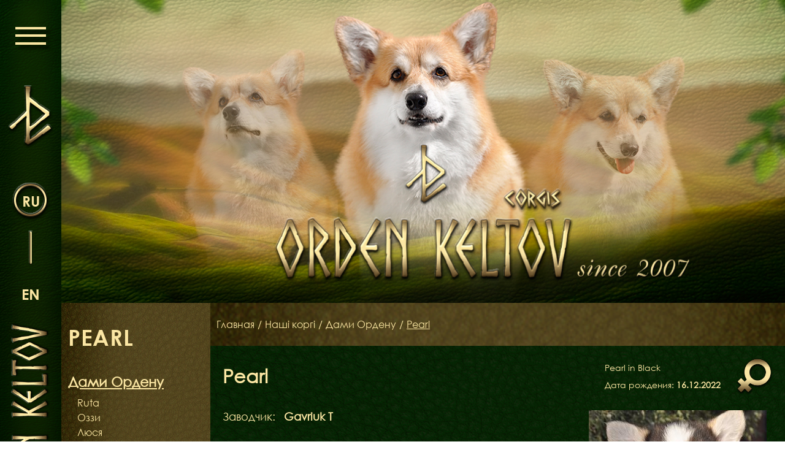

--- FILE ---
content_type: text/html; charset=utf-8
request_url: http://corgi-dnepr.com/nashi_pitomcy/damy_ordena/girl_3_tricolor/
body_size: 22546
content:
<!DOCTYPE html PUBLIC "-//W3C//DTD XHTML 1.0 Transitional//EN" "http://www.w3.org/TR/xhtml1/DTD/xhtml1-transitional.dtd">
<html xmlns="http://www.w3.org/1999/xhtml" xmlns:umi="http://www.umi-cms.ru/TR/umi"><head><title>Girl 3 : tricolor</title><meta name="DESCRIPTION" content="фото вельш коргі як ростуть коргі / триколор "></meta><meta name="KEYWORDS" content=""></meta><meta http-equiv="Content-Type" content="text/html; charset=utf-8"></meta><meta name="viewport" content="width=device-width, initial-scale=1.0"></meta><link type="text/css" rel="stylesheet" href="/templates/corgi/css/owl.carousel.css"></link><link type="text/css" rel="stylesheet" href="/templates/corgi/css/animate.css"></link><link type="text/css" rel="stylesheet" href="/templates/corgi/css/jquery.fancybox.css"></link><link type="text/css" rel="stylesheet" href="/templates/corgi/css/style_new.css"></link><script type="text/javascript" src="/templates/corgi/js/libs/jquery/jquery.js"></script><script type="text/javascript" src="/templates/corgi/js/site/owl.carousel.js"></script><script type="text/javascript" src="/templates/corgi/js/libs/jquery.fancybox.js"></script><script type="text/javascript" src="/templates/corgi/js/site/main-page.js"></script><link href="http://fonts.googleapis.com/css?family=Neucha&amp;v2" rel="stylesheet" type="text/css"></link><script xmlns="">
			(function(i,s,o,g,r,a,m){i['GoogleAnalyticsObject']=r;i[r]=i[r]||function(){
			(i[r].q=i[r].q||[]).push(arguments)},i[r].l=1*new Date();a=s.createElement(o),
			m=s.getElementsByTagName(o)[0];a.async=1;a.src=g;m.parentNode.insertBefore(a,m)
			})(window,document,'script','//www.google-analytics.com/analytics.js','ga');

			ga('create', 'UA-64483991-1', 'auto');
			ga('send', 'pageview');

		</script><meta property="og:url" content="http://www.corgi-dnepr.com"></meta><meta property="og:type" content="website"></meta><meta property="og:title" content="Girl 3 : tricolor"></meta><meta property="og:description" content="фото вельш коргі як ростуть коргі / триколор "></meta><meta property="og:image" content="http://www.corgi-dnepr.com"></meta><script id="facebook-jssdk" src="//connect.facebook.net/ru_RU/all.js#xfbml=1"></script></head><body><div class="main-container"><div class="wrapper"><header class="header"><div class="header-bg"></div></header><section xmlns="" class="screen page page-37264"><div class="content_block"><div class="info">
<div class="name">
<h1>Pearl </h1>
<div class="sidebar-top"></div>
<div class="sidebar">
<div class="title">Дами Ордену</div>
<div class="list-members">
<div><a href="/nashi_pitomcy/damy_ordena/ruta/">Ruta</a></div>
<div><a href="/nashi_pitomcy/damy_ordena/ozzi/">Оззи </a></div>
<div><a href="/nashi_pitomcy/damy_ordena/1-196/">Люся</a></div>
<div><a href="/nashi_pitomcy/damy_ordena/sara/">Sara</a></div>
<div><a href="/nashi_pitomcy/damy_ordena/pomet_m_matrena/"> Матреша </a></div>
<div><a href="/nashi_pitomcy/damy_ordena/berry/">Berry</a></div>
<div><a href="/nashi_pitomcy/damy_ordena/pomet_c_2_devochka_1/">Клава</a></div>
<div><a href="/nashi_pitomcy/damy_ordena/pomet_c_2_devochka_2/">Клепа</a></div>
<div><a href="/nashi_pitomcy/damy_ordena/pomet_e_devochka2/">Эня</a></div>
<div><a href="/nashi_pitomcy/damy_ordena/f2_girl2/">Ума</a></div>
<div><a href="/nashi_pitomcy/damy_ordena/f2_girl3/">Файна</a></div>
<div><a href="/nashi_pitomcy/damy_ordena/zoryany_avenue1/">Грошка</a></div>
<div><a href="/nashi_pitomcy/damy_ordena/zoryany_avenue/">Granda</a></div>
<div><a href="/nashi_pitomcy/damy_ordena/girl_1_rw/">Квінсі</a></div>
</div>
<div class="title">Кавалери Ордену</div>
<div class="list-members">
<div><a href="/nashi_pitomcy/kavalery_ordena/umka/">Умка</a></div>
<div><a href="/nashi_pitomcy/kavalery_ordena/baskerville/">Баскервиль</a></div>
<div><a href="/nashi_pitomcy/kavalery_ordena/grai/">Грай</a></div>
<div><a href="/nashi_pitomcy/kavalery_ordena/litter_o_male3/">Оберон </a></div>
<div><a href="/nashi_pitomcy/kavalery_ordena/pab/">Павлик</a></div>
<div><a href="/nashi_pitomcy/kavalery_ordena/arni/">Арни</a></div>
<div><a href="/nashi_pitomcy/kavalery_ordena/sprite/">Sprite</a></div>
<div><a href="/nashi_pitomcy/kavalery_ordena/pomet_c_2_malchik_2/">Кэш</a></div>
<div><a href="/nashi_pitomcy/kavalery_ordena/stopa/">Стьопа</a></div>
</div>
</div>
<div class="sidebar-bot"></div>
</div>
<div class="page_content">
<nav class="breadcrumbs"><a href="/">Главная</a><span> / </span><a href="/nashi_pitomcy/">Наші коргі</a><span> / </span><a href="/nashi_pitomcy/damy_ordena/">Дами Ордену</a><span> / </span><span class="navi-active">Pearl </span></nav><div class="cnt_value">
<div class="item_title dog-female">
<h1>Pearl </h1>
<div class="dog-name-div">
<div class="dog-fullname">Pearl in Black </div>
<div class="dog-birth">
		Дата рождения:
		<span>16.12.2022</span>
</div>
</div>
</div>
<div class="item_descr">
<div class="dog-info" valign="top" width="353"><div class="common-info"><div class="row">
<div class="col col-title">Заводчик:</div>
<div class="col col-value">Gavriuk T</div>
</div></div></div>
<div class="dog-photo"><img src="/images/cms/thumbs/155fce2d07d0fd11bc2172d604544bad0cf42ec0/kvadrat_290_290_5_80.jpg"></div>
</div>
<div class="rel-category"><div class="relatives">
<h2>Однопометники</h2>
<div class="rel-count"><div class="details">5<div class="details-but"></div>
</div></div>
<div class="rel-list"><div class="rel-item">
<div class="itemrel">
<div class="rel-photo"><a href="/nashi_pitomcy/damy_ordena/girl_1_red/"><img src="/images/cms/thumbs/155fce2d07d0fd11bc2172d604544bad0cf42ec0/dev_ryzhkvadrat_55_55_5_80.jpg"></a></div>
<a href="/nashi_pitomcy/damy_ordena/girl_1_red/">Palyanytsa Honey Spiced</a>
</div>
<div class="itemrel">
<div class="rel-photo"><a href="/nashi_pitomcy/damy_ordena/girl_2_fluffy_red/"><img src="/images/cms/thumbs/155fce2d07d0fd11bc2172d604544bad0cf42ec0/dev_flaffi_kvadrat_55_55_5_80.jpg"></a></div>
<a href="/nashi_pitomcy/damy_ordena/girl_2_fluffy_red/">Plush Plum Cake</a>
</div>
<div class="itemrel">
<div class="rel-photo"><a href="/nashi_pitomcy/damy_ordena/girl_4_trikolor/"><img src="/images/cms/thumbs/155fce2d07d0fd11bc2172d604544bad0cf42ec0/kvadrat1_55_55_5_80.jpg"></a></div>
<a href="/nashi_pitomcy/damy_ordena/girl_4_trikolor/">Peppy Joy-N-Pride</a>
</div>
<div class="itemrel">
<div class="rel-photo"><a href="/nashi_pitomcy/kavalery_ordena/boy1/"><img src="/images/cms/thumbs/155fce2d07d0fd11bc2172d604544bad0cf42ec0/kvadrpt_55_55_5_80.jpg"></a></div>
<a href="/nashi_pitomcy/kavalery_ordena/boy1/">Punch Time</a>
</div>
<div class="itemrel">
<div class="rel-photo"><a href="/nashi_pitomcy/kavalery_ordena/boy_2/"><img src="/images/cms/thumbs/155fce2d07d0fd11bc2172d604544bad0cf42ec0/prajm1kvadrat_55_55_5_80.jpg"></a></div>
<a href="/nashi_pitomcy/kavalery_ordena/boy_2/">Pastoral Mr. Prime</a>
</div>
</div></div>
</div></div>
<div class="pedigree-title"><h2>Родословная</h2></div>
<div class="pedigree">
<div class="father-wrap"><div class="parent" id="father"><div id="fframe">
<div class="rel-photo"><img src="/images/cms/thumbs/f1fbaf91fb7a6438a23571967057faa741efb59b/grai1_55_55_5_80.jpg"></div>
<div class="par-info">
<div class="father-name">Отец:
					</div>Orden keltov Golden Gambit </div>
<div class="clear"></div>
<a href="/nashi_pitomcy/kavalery_ordena/grai/" id="father-link"></a>
</div></div></div>
<div class="mother-wrap"><div class="parent" id="mother"><div id="mframe">
<div class="rel-photo"><img src="/images/cms/thumbs/6ce620ac2e8d003489315aed984595a9deee9014/berri_zastavka_55_55_5_80.jpg"></div>
<div class="par-info">
<div class="mother-name">Мать:
					</div>Berry Rush</div>
<div class="clear"></div>
<a href="/nashi_pitomcy/damy_ordena/berry/" id="mother-link"></a>
</div></div></div>
<div class="clear"></div>
<div id="father-tree"><table class="tree" cellpadding="0" cellspacing="0"><tr>
<td class="tree-grandf">
<div class="grand-item">
<div class="tree-photo"><a href=""><img src="/images/cms/thumbs/b747c4742515f90795ac6b09ec257b0e153b1197/charl_z5_55_55_5_80.jpg"></a></div>
<div class="tree-name">Saphina Pastoral Symphony</div>
<div class="tree-male"></div>
</div>
<table class="tree-lev2" cellpadding="0" cellspacing="0"><tr>
<td class="active"><div class="tree-item">
<div class="tree-photo"><a href=""><img src="/images/cms/thumbs/9799c8258567b66fc1873aa4697de592b97d61ed/twinan_custom_made_1_55_55_5_80.jpg"></a></div>
<div class="tree-name">Ch Twinan custom made</div>
<div class="tree-male"></div>
</div></td>
<td class="active"><div class="tree-item">
<div class="tree-photo"><a href=""><img src="/templates/corgi/img/photo_default.png"></a></div>
<div class="tree-name">Saphina spring sonata</div>
<div class="tree-female"></div>
</div></td>
</tr></table>
<table class="tree-lev3" cellpadding="0" cellspacing="0"><tr>
<td class="active"><div class="tree-item">
<div class="tree-photo"><a href=""><img src="/images/cms/thumbs/a5b0aeaa3fa7d6e58d75710c18673bd7ec6d5f6d/ded_salvenik_super_chance_55_55_5_80.jpg"></a></div>
<div class="tree-name">Eng Nz Ch Salvenik Super Chance</div>
<div class="tree-male"></div>
</div></td>
<td class="active"><div class="tree-item">
<div class="tree-photo"><a href="/nashi_pitomcy/damy_ordena/twinan_the_stonemaiden/"><img src="/templates/corgi/img/photo_default.png"></a></div>
<div class="tree-name">Twinan The Stonemaiden</div>
<div class="tree-female"></div>
</div></td>
<td class="active"><div class="tree-item">
<div class="tree-photo"><a href=""><img src="/images/cms/thumbs/9799c8258567b66fc1873aa4697de592b97d61ed/twinan_thedragonmaster_55_55_5_80.jpg"></a></div>
<div class="tree-name">Twinan the Dragonmaster</div>
<div class="tree-male"></div>
</div></td>
<td class="active"><div class="tree-item">
<div class="tree-photo"><a href=""><img src="/templates/corgi/img/photo_default.png"></a></div>
<div class="tree-name">Scaras Fair of Face</div>
<div class="tree-female"></div>
</div></td>
</tr></table>
</td>
<td class="tree-grandm">
<div class="grand-item">
<div class="tree-photo"><a href=""><img src="/images/cms/thumbs/a5b0aeaa3fa7d6e58d75710c18673bd7ec6d5f6d/tili-main2_55_55_5_80.jpg"></a></div>
<div class="tree-name">Pemcader Bring on Cyzarine</div>
<div class="tree-female"></div>
</div>
<table class="tree-lev2" cellpadding="0" cellspacing="0"><tr>
<td class="active"><div class="tree-item">
<div class="tree-photo"><a href=""><img src="/images/cms/thumbs/a5b0aeaa3fa7d6e58d75710c18673bd7ec6d5f6d/otec_bojojamille_bring_it_on_55_55_5_80.jpg"></a></div>
<div class="tree-name">Aust Ch Bojojamile bring it on</div>
<div class="tree-male"></div>
</div></td>
<td class="active"><div class="tree-item">
<div class="tree-photo"><a href=""><img src="/images/cms/thumbs/a5b0aeaa3fa7d6e58d75710c18673bd7ec6d5f6d/dwynella_all_that_jazz_55_55_5_80.jpg"></a></div>
<div class="tree-name">Nz ch Dwynella all that jazz</div>
<div class="tree-female"></div>
</div></td>
</tr></table>
<table class="tree-lev3" cellpadding="0" cellspacing="0"><tr>
<td class="active"><div class="tree-item">
<div class="tree-photo"><a href="/nashi_pitomcy/kavalery_ordena/ermyn_starlight_flyer/"><img src="/images/cms/thumbs/a5b0aeaa3fa7d6e58d75710c18673bd7ec6d5f6d/ermyn_starlight_flyer_55_55_5_80.jpg"></a></div>
<div class="tree-name"> Ermyn Starlight Flyer</div>
<div class="tree-male"></div>
</div></td>
<td class="active"><div class="tree-item">
<div class="tree-photo"><a href=""><img src="/images/cms/thumbs/a5b0aeaa3fa7d6e58d75710c18673bd7ec6d5f6d/babka_po_otcu_-_bojojamile_bittersweet_55_55_5_80.jpg"></a></div>
<div class="tree-name">Aust Ch Bojojamile Bitter Sweet</div>
<div class="tree-female"></div>
</div></td>
<td class="active"><div class="tree-item">
<div class="tree-photo"><a href=""><img src="/images/cms/thumbs/a5b0aeaa3fa7d6e58d75710c18673bd7ec6d5f6d/dwynella_royale_footman1_55_55_5_80.jpg"></a></div>
<div class="tree-name">Dwynella Royale Footman</div>
<div class="tree-male"></div>
</div></td>
<td class="active"><div class="tree-item">
<div class="tree-photo"><a href="/nashi_pitomcy/damy_ordena/dwynella_gold_jazz/"><img src="/templates/corgi/img/photo_default.png"></a></div>
<div class="tree-name">Dwynella Gold Jazz</div>
<div class="tree-female"></div>
</div></td>
</tr></table>
</td>
</tr></table></div>
<div id="mother-tree"><table class="tree" cellpadding="0" cellspacing="0"><tr>
<td class="tree-grandf">
<div class="grand-item">
<div class="tree-photo"><a href="/nashi_pitomcy/kavalery_ordena/pab/"><img src="/images/cms/thumbs/da91d9b015f70cff7951fa4365649d608b879341/pavlik1_zastavka_55_55_5_80.jpg"></a></div>
<div class="tree-name">Public Relations</div>
<div class="tree-male"></div>
</div>
<table class="tree-lev2" cellpadding="0" cellspacing="0"><tr>
<td class="active"><div class="tree-item">
<div class="tree-photo"><a href="/nashi_pitomcy/kavalery_ordena/tryufel/"><img src="/images/cms/thumbs/da91d9b015f70cff7951fa4365649d608b879341/tryufel_2_55_55_5_80.jpg"></a></div>
<div class="tree-name">Hailait's Truffle</div>
<div class="tree-male"></div>
</div></td>
<td class="active"><div class="tree-item">
<div class="tree-photo"><a href="/nashi_pitomcy/damy_ordena/ozzi/"><img src="/images/cms/thumbs/d3d103e797deb2157ba088710dac38f183f8d78f/6_55_55_5_80.jpg"></a></div>
<div class="tree-name">Twinan Take the Ticket </div>
<div class="tree-female"></div>
</div></td>
</tr></table>
<table class="tree-lev3" cellpadding="0" cellspacing="0"><tr>
<td class="active"><div class="tree-item">
<div class="tree-photo"><a href="/nashi_pitomcy/kavalery_ordena/gch_ch_sandfox_medaglia_d_oro/"><img src="/images/cms/thumbs/da91d9b015f70cff7951fa4365649d608b879341/ruben_55_55_5_80.jpg"></a></div>
<div class="tree-name">Sandfox Medaglia D'Oro</div>
<div class="tree-male"></div>
</div></td>
<td></td>
<td class="active"><div class="tree-item">
<div class="tree-photo"><a href=""><img src="/images/cms/thumbs/a5b0aeaa3fa7d6e58d75710c18673bd7ec6d5f6d/12344321_55_55_5_80.jpg"></a></div>
<div class="tree-name">Highworth Cut the Mustard for Twinan</div>
<div class="tree-male"></div>
</div></td>
<td class="active"><div class="tree-item">
<div class="tree-photo"><a href="/nashi_pitomcy/damy_ordena/ch_wakefield_red_oak_darlin_delimma_lily_at_twinan/"><img src="/images/cms/thumbs/da91d9b015f70cff7951fa4365649d608b879341/twinan_deli_crufts_2012_55_55_5_80.jpg"></a></div>
<div class="tree-name"> Ch Wakefield Red Oak Darlin Delimma Lily at Twinan</div>
<div class="tree-female"></div>
</div></td>
</tr></table>
</td>
<td class="tree-grandm">
<div class="grand-item">
<div class="tree-photo"><a href="/nashi_pitomcy/damy_ordena/nashi_pitomcy_damy_ordena_pomet_n_devochka2/"><img src="/images/cms/thumbs/52460dd51aec19b4f313dadb9926eacf47703360/varya_5_zastavka_55_55_5_80.jpg"></a></div>
<div class="tree-name">OK Nirvana</div>
<div class="tree-female"></div>
</div>
<table class="tree-lev2" cellpadding="0" cellspacing="0"><tr>
<td class="active"><div class="tree-item">
<div class="tree-photo"><a href="/nashi_pitomcy/kavalery_ordena/grai/"><img src="/images/cms/thumbs/f1fbaf91fb7a6438a23571967057faa741efb59b/grai1_55_55_5_80.jpg"></a></div>
<div class="tree-name">Orden keltov Golden Gambit </div>
<div class="tree-male"></div>
</div></td>
<td class="active"><div class="tree-item">
<div class="tree-photo"><a href=""><img src="/images/cms/thumbs/c34a450de41ced6a8323daf1b02cb019abff3371/brendi_kvadrat_55_55_5_80.jpg"></a></div>
<div class="tree-name">Orden Keltov Brandy Blossom</div>
<div class="tree-female"></div>
</div></td>
</tr></table>
<table class="tree-lev3" cellpadding="0" cellspacing="0"><tr>
<td class="active"><div class="tree-item">
<div class="tree-photo"><a href=""><img src="/images/cms/thumbs/b747c4742515f90795ac6b09ec257b0e153b1197/charl_z5_55_55_5_80.jpg"></a></div>
<div class="tree-name">Saphina Pastoral Symphony</div>
<div class="tree-male"></div>
</div></td>
<td class="active"><div class="tree-item">
<div class="tree-photo"><a href=""><img src="/images/cms/thumbs/a5b0aeaa3fa7d6e58d75710c18673bd7ec6d5f6d/tili-main2_55_55_5_80.jpg"></a></div>
<div class="tree-name">Pemcader Bring on Cyzarine</div>
<div class="tree-female"></div>
</div></td>
<td class="active"><div class="tree-item">
<div class="tree-photo"><a href=""><img src="/images/cms/thumbs/b12c30737c210fee020883317afa845a239e9d44/grow_55_55_5_80.jpg"></a></div>
<div class="tree-name">Grand General Gaucho</div>
<div class="tree-male"></div>
</div></td>
<td class="active"><div class="tree-item">
<div class="tree-photo"><a href=""><img src="/images/cms/thumbs/fc5f034c2f3b605928236062d5b0e3ff3198aed8/anka3_55_55_5_80.jpg"></a></div>
<div class="tree-name">Hello Honey Heart Gaucho</div>
<div class="tree-female"></div>
</div></td>
</tr></table>
</td>
</tr></table></div>
</div>
<div class="dog-content"><p style="text-align: center;"><img title="цуценя коргі пемброк триколорного окрасу" src="/files/litter_dob_16.12.22/dev_pol5.jpg" alt="триколорна дівчинка коргі " width="700" height="507" /></p>
<p><iframe frameborder="0" src="https://www.youtube.com/embed/VrhZgchQJS0" width="1263" height="712"></iframe></p></div>
</div>
</div>
</div></div></section><section xmlns="" class="screen"><div class="content_block"><div class="info">
<div class="name"><h3>Галерея:</h3></div>
<div class="galery g-object"><div class="galery-slider owl-carousel">
<a href="/files/litter_dob_16.12.22/tri2.jpg" class="item fancybox" rel="group"><div class="light"></div>
<img src="/files/litter_dob_16.12.22/tri2.jpg" alt="gallery-photo" width="500px" height="500px"></a><a href="/files/litter_dob_16.12.22/tri3.jpg" class="item fancybox" rel="group"><div class="light"></div>
<img src="/files/litter_dob_16.12.22/tri3.jpg" alt="gallery-photo" width="500px" height="500px"></a><a href="/files/litter_dob_16.12.22/tri4.jpg" class="item fancybox" rel="group"><div class="light"></div>
<img src="/files/litter_dob_16.12.22/tri4.jpg" alt="gallery-photo" width="500px" height="500px"></a><a href="/files/litter_dob_16.12.22/tri6.jpg" class="item fancybox" rel="group"><div class="light"></div>
<img src="/files/litter_dob_16.12.22/tri6.jpg" alt="gallery-photo" width="500px" height="500px"></a><a href="/files/litter_dob_16.12.22/tri7.jpg" class="item fancybox" rel="group"><div class="light"></div>
<img src="/files/litter_dob_16.12.22/tri7.jpg" alt="gallery-photo" width="500px" height="500px"></a><a href="/files/litter_dob_16.12.22/dev_pol5.jpg" class="item fancybox" rel="group"><div class="light"></div>
<img src="/files/litter_dob_16.12.22/dev_pol5.jpg" alt="gallery-photo" width="500px" height="500px"></a><a href="/files/litter_dob_16.12.22/dev_pol2.jpg" class="item fancybox" rel="group"><div class="light"></div>
<img src="/files/litter_dob_16.12.22/dev_pol2.jpg" alt="gallery-photo" width="500px" height="500px"></a><a href="/files/litter_dob_16.12.22/dev_pol1.jpg" class="item fancybox" rel="group"><div class="light"></div>
<img src="/files/litter_dob_16.12.22/dev_pol1.jpg" alt="gallery-photo" width="500px" height="500px"></a><a href="/files/litter_dob_16.12.22/dev_pol4.jpg" class="item fancybox" rel="group"><div class="light"></div>
<img src="/files/litter_dob_16.12.22/dev_pol4.jpg" alt="gallery-photo" width="500px" height="500px"></a>
</div></div>
</div></div></section></div><div class="menu_block"><div class="left_side mnu"><div class="mnu_btn"><span></span><span></span><span></span></div><a href="/" class="glif"><img src="/templates/corgi/images/glif.png" alt="glif"></img></a><div class="lang"><a href="javascript:void(0)" class="active">ru</a><span class="line"></span><a href="/en">en</a></div><img src="/templates/corgi/images/menu-logo-left.png" alt="logo"></img></div><div class="top_side mnu"><div class="mnu_btn"><span></span><span></span><span></span></div><div class="glif"><img src="/templates/corgi/images/glif-top.png" alt="glif"></img></div><img src="/templates/corgi/images/logo-top-mnu.png" class="logo-img" alt="logo"></img><div class="lang"><a href="javascript:void(0)" class="active">ru</a><span class="line"></span><a href="/en">en</a></div></div><div class="menu-content"><div class="main"><ul xmlns="" class="main_menu">
<li><a href="/" title="Головна">Головна</a></li>
<li><a href="/orden_keltov/" title="Орден Кельтів">Орден Кельтів</a></li>
<li><a href="/news1/" title="Новини">Новини</a></li>
<li><a href="/detskaya_komnata/" title="Дитяча кімната">Дитяча кімната</a></li>
<li><a href="/contacts/" title="Контакти">Контакти</a></li>
</ul></div><div class="dop"><ul xmlns="" class="dop_menu">
<li><a href="/nashi_pitomcy/" title="Наші коргі">Наші коргі</a></li>
<li><a href="/nashi_pitomcy/damy_ordena/" title="Дами Ордену">Дами Ордену</a></li>
<li><a href="/nashi_pitomcy/kavalery_ordena/" title="Кавалери Ордену">Кавалери Ордену</a></li>
</ul>
<ul xmlns="" class="dop_menu">
<li><a href="/detskaya_komnata/pomety_ordena_keltov/" title="Щенята ">Щенята </a></li>
<li><a href="/detskaya_komnata/" title="Дитяча кімната">Дитяча кімната</a></li>
</ul>
<ul xmlns="" class="dop_menu">
<li><a href="/biblioteka/" title="Бібліотека">Бібліотека</a></li>
<li><a href="/biblioteka/mify/" title="Міфи">Міфи</a></li>
<li><a href="/biblioteka/fakty/" title="Факти">Факти</a></li>
</ul>
<ul xmlns="" class="dop_menu">
<li><a href="/blog/" title="Блог">Блог</a></li>
<li><a href="/gallery/" title="Галереї">Галереї</a></li>
</ul></div><div class="m-footer"><div class="left"><p>Материалы являются собственностью corgi-dnepr.com</p><p>© Права защищены Законом Украины "ОБ АВТОРСКОМ ПРАВЕ И СМЕЖНЫХ ПРАВАХ"(№ 2627-III от 11 июля 2001 г.)</p></div><div class="right"><strong>Tel: +38 067 563-53-31</strong><p>Разработка сайта - <a href="https://webstudio.biz" target="_blank">"Первая Украинская Студия.</a></p></div></div></div></div></div></body></html>
<!-- This page generated in 0.187442 secs by XSLT, SITE MODE -->

--- FILE ---
content_type: application/javascript; charset=UTF-8
request_url: http://corgi-dnepr.com/templates/corgi/js/site/main-page.js
body_size: 3976
content:
$(document).ready(function() {

	$(window).resize(function(){
		if(toggle == true){
			closeMenu();
		}
		openSubmenu();
	});

	openSubmenu();
	form_view();
	ViewDetails();


	$(".news-slider, .champ-slider, .galery-slider").owlCarousel({
		items: 3,
		loop: false,
		nav: true,
		dots: false,
		margin: 0,
		responsiveClass: true,
		responsive:{
			320:{
				items:1
			},
			480:{
				items:2
			},
			768:{
				items:2
			},
			1024:{
				items:3
			}
		}
	});

	$('a.fancybox').fancybox({
		padding: 0,
		openEffect  : 'fade',
		closeEffect : 'fade',
		overlayOpacity: 0.9,
		helpers: {
			title:  null
		}
	});


	var toggle = false;
	var isOpen = false;

	$('.mnu_btn').click(function() {
		if(toggle == false && isOpen==false){
			openMenu();
		}
		else {
			if(toggle == true && isOpen==true){
				closeMenu();
			}
		}
	});

	// $('body').click(function(e) {
	// 	if(toggle == true && isOpen==true){closeMenu();}
	// });



	// $(window).resize(function() {
	// 	if(toggle == true){
	// 		closeMenu();
	// 	}
	// });

	function hideLayus(){$('.menu-content').css( "visibility", "hidden" );}
	function showLayus(){$('.menu-content').css( "visibility", "visible");}

	function openMenu(){
		
		var tX=$(window).width();

		toggle=true;
		showLayus();

		var time = 800;
		if($(window).width()>1900){time = 1000};

		$('.mnu_btn').addClass('close');

		$('.wrapper').animate({opacity: 1,left:tX.toString()},time,function(){isOpen=true;});

		$('.m-footer').addClass('open');
	}

	function closeMenu(){

		var time = 600;
		if($(window).width()>1900){time = 800};

		toggle=false;

		$('.mnu_btn').removeClass('close');

		$('.wrapper').animate({opacity: 1,left:'0'}, time, function() {
			hideLayus();
			isOpen=false;
		});

		$('.m-footer').removeClass('open');
	}

	function openSubmenu(){
		// $('.dop_menu > li > a').on('click', function(){
		// 	if($(window).width() <= 480){
		// 		$(this).next().slideToggle();
		// 		$(this).closest('li').toggleClass('close');
		// 		return false;
		// 	}
		// });
	}

	function form_view() {
		var formviewstatus = 0;
		$('#formviewzakazdog').css('display', 'none');
		$('#formview').click(function() {
			if (formviewstatus == 0) {
				$('#formviewzakazdog').slideToggle(800);
				$('#formview').html('Скрыть анкету');
				formviewstatus = 1;
			} else {
				$('#formviewzakazdog').slideToggle(800);
				$('#formview').html('Хочу щенка');
				formviewstatus = 0;
			}
		});
	}

	function ViewDetails(){

		$(".details").click(function() {
			var cur = $(this).parent().next();
			$(this).find('.details-but').toggleClass('open');
			if (cur.css('display') == 'block'){
				cur.css('display', 'none');
			}
			else{
				$('.rel-list').css('display', 'none');
				cur.css('display', 'block');
			}
		});

		$('#mother').click(function() {
			if(window.innerWidth < 680)
				return false;
			if ($('#mother-tree').css('display') == 'block')
			{
				$('#mother').removeClass('parent-active');
				$('#mother-tree').css('display', 'none');
				$('#mother-link').css('display', 'none');
			}
			else
			{
				$('#mother').addClass('parent-active');
				$('#mother-tree').css('display', 'block');
				$('#mother-link').css('display', 'block');

				$('#father').removeClass('parent-active');
				$('#father-tree').css('display', 'none');
				$('#father-link').css('display', 'none');
			}
		});

		$('#father').click(function() {
			if(window.innerWidth < 680)
				return false;
			if ($('#father-tree').css('display') == 'block')
			{
				$('#father').removeClass('parent-active');
				$('#father-tree').css('display', 'none');
				$('#father-link').css('display', 'none');
			}
			else
			{
				$('#father').addClass('parent-active');
				$('#father-tree').css('display', 'block');
				$('#father-link').css('display', 'block');

				$('#mother').removeClass('parent-active');
				$('#mother-tree').css('display', 'none');
				$('#mother-link').css('display', 'none');
			}
		});
		
		return false;
	}
	
});
